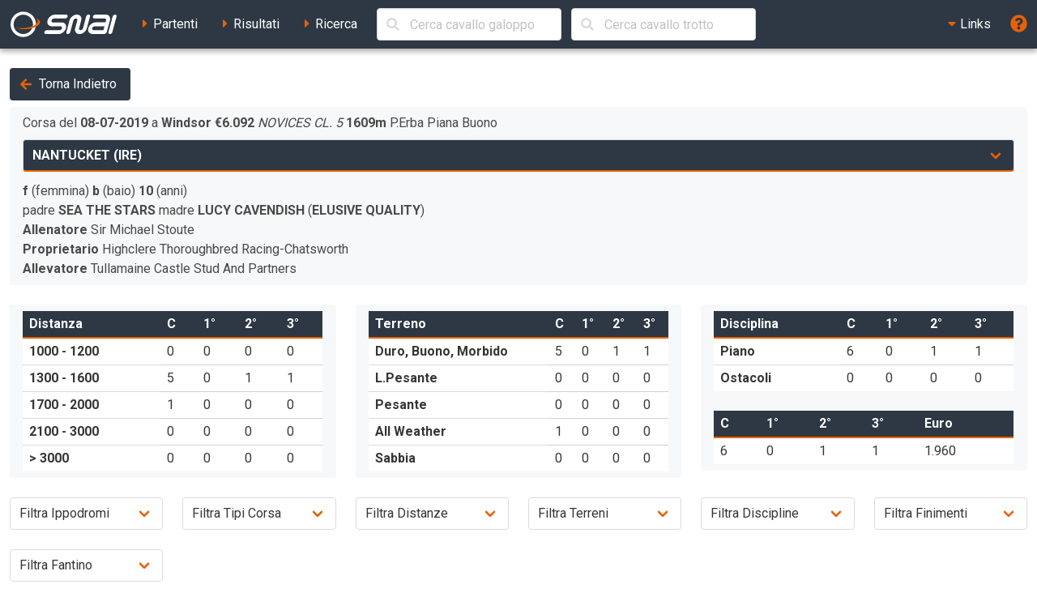

--- FILE ---
content_type: text/html; charset=UTF-8
request_url: https://ippica.snai.it/index.php/prestazioni/G/UK2330496/UK93/2019-07-08/6?signature=b4e9affcd0386d64972b750745bdf47c901ea72307c45d238ce65691f453231e
body_size: 7905
content:
<!DOCTYPE html>
<html lang="it" dir="ltr" id="snai-ippica" class="has-navbar-fixed-top ">
  <head>
    <meta charset="utf-8">
    <title>Prestazioni di NANTUCKET - SNAI Ippica</title>
    <meta name="viewport" content="width=device-width, initial-scale=1">
    <meta name="theme-color" content="#2d3844">
    <meta name="description" content="Benvenuto nella sezione del sito SNAI relativa all&#039;Ippica. Qui puoi consultare i partenti, i risultati delle corse e le prestazioni dei cavalli italiani e stranieri.">
    <meta name="keywords" content="SNAI,ippica,scommesse,trio,tris,tqq,quarté,quinté,galoppo,trotto,partenti,risultati,prestazioni,statistiche,cavalli,corse,rating,quote,filmati,video">
    <meta name="author" content="HiD S.p.a.">
    <meta name="copyright" content="Snaitech S.p.a.">
    <meta name="csrf-token" content="o9z49CAnR6rb8yxF4n7SHXv5udpaqRvpBUY3mwYU">

    <link rel="preload" href="https://ippica.snai.it/js/vendor.js?id=3decb88de6964a07d69d72e0e3e602b3" as="script">
    <link rel="preload" href="https://ippica.snai.it/js/app.js?id=513b44316e363acbefd3cf40688797e5" as="script">
    <link rel="preload" href="https://ippica.snai.it/css/app.css?id=32dccb1fa52ef60cb628048c7b8a94d3" as="style">
    <link rel="preload" href="https://ippica.snai.it/js/manifest.js?id=89144b3cf730e9e94beb3b80a0a8aef1" as="script">

    <link rel="preconnect" href="https://fonts.googleapis.com">
    <link rel="preconnect" href="https://fonts.gstatic.com" crossorigin>

    <link rel="canonical" href="https://ippica.snai.it/index.php/prestazioni/G/UK2330496/UK93/2019-07-08/6?signature=b4e9affcd0386d64972b750745bdf47c901ea72307c45d238ce65691f453231e">
    <link rel="icon" type="image/x-icon" href="https://ippica.snai.it/favicon.ico">
        <link rel="stylesheet" href="https://ippica.snai.it/css/app.css?id=32dccb1fa52ef60cb628048c7b8a94d3">
  </head>
  <body>
    <div id="app" class="grid-wrapper">
      <header>
  <nav class="navbar is-snai-1 is-fixed-top" role="navigation" aria-label="main navigation">
    <div class="navbar-brand">
        <a class="navbar-item" href="https://ippica.snai.it/index.php" title="SNAI Ippica">
          <svg
  version="1.1"
  xmlns="http://www.w3.org/2000/svg"
  xmlns:xlink="http://www.w3.org/1999/xlink"
  x="0px"
  y="0px"
  viewBox="0 0 494 119"
  style="enable-background:new 0 0 494 119;"
  xml:space="preserve"
  class="svg-logo"
>
  <g>
    <path class="fill-primary-color" d="M489.7,23.9c1.3-4.9-1.6-8.9-6.6-8.9c-4.9,0-10,4-11.3,8.9l-19.2,71.5c-1.3,4.9,1.6,8.9,6.5,8.9
        c4.9,0,10-4,11.3-8.9L489.7,23.9z"/>
    <path class="fill-primary-color" d="M159,95.4c1.3-4.9,6.4-8.9,11.3-8.9h58.1c4.9,0,10-4,11.3-8.9c1.3-4.9-1.6-8.9-6.5-8.9H193
        c-14.8,0-23.6-12-19.6-26.8c4-14.8,19.2-26.8,34-26.8h51.4c4.9,0,7.9,4,6.6,8.9c-1.3,4.9-6.4,8.9-11.3,8.9h-51.4
        c-4.9,0-10,4-11.3,8.9c-1.3,4.9,1.6,8.9,6.5,8.9h40.2c14.8,0,23.6,12,19.6,26.8c-4,14.8-19.2,26.8-34,26.8h-58.1
        C160.6,104.3,157.7,100.3,159,95.4"/>
    <path class="fill-primary-color" d="M361.7,14.9c-4.9,0-10,4-11.3,8.9l-14.4,53.7c-1.3,4.9-6.4,9-11.3,9c-5,0-7.9-4-6.6-9l9.6-35.8
        c4-14.8-4.8-26.8-19.6-26.8c-14.8,0-30,12-34,26.8l-14.4,53.7c-1.3,4.9,1.6,8.9,6.5,8.9c4.9,0,10-4,11.3-8.9l14.4-53.7
        c1.3-4.9,6.4-8.9,11.3-8.9c4.9,0,7.9,4,6.5,8.9l-9.6,35.8c-4,14.8,4.8,26.8,19.6,26.8c14.8,0,30.1-12,34-26.8l14.4-53.7
        C369.5,18.9,366.6,14.9,361.7,14.9"/>
    <path class="fill-primary-color" d="M439.9,14.9h-47c-4.9,0-10,4-11.3,8.9c-1.3,4.9,1.6,8.9,6.5,8.9h47c4.9,0,7.9,4,6.5,8.9l-2.4,8.9h-44.7
        c-14.8,0-30.1,12-34,26.8c-4,14.8,4.8,26.8,19.6,26.8h53.7c4.9,0,10-4,11.3-8.9l14.4-53.7C463.5,26.9,454.7,14.9,439.9,14.9
          M378.4,77.5c1.3-4.9,6.4-8.9,11.3-8.9h44.7l-4.8,17.9H385C380,86.5,377.1,82.5,378.4,77.5"/>
    <path class="fill-primary-color" d="M57.2,1.6C25.1,4.4,1.4,32.7,4.2,64.7c2.8,32.1,31.1,55.8,63.1,52.9c32-2.8,55.7-31,52.9-63.1
        C117.5,22.5,89.2-1.2,57.2,1.6 M66.1,103.9C41.7,106,20.2,87.9,18,63.5c-2.1-24.5,15.9-46,40.4-48.1c24.4-2.1,46,15.9,48.1,40.4
        C108.6,80.2,90.5,101.7,66.1,103.9"/>
    <path class="fill-secondary-color" d="M119.2,31.3c5.5,3.5,8.8,7.7,9.2,12.5c1.3,15.2-26.6,30-62.4,33.2c-13.9,1.2-27,0.5-37.8-1.8
        c12,5.4,30.4,8,50.6,6.2c34.7-3,61.7-17.7,60.4-32.6C138.5,41.4,130.9,35.3,119.2,31.3"/>
  </g>
</svg>
        </a>
        <a role="button" class="navbar-burger" aria-label="menu" aria-expanded="false" data-target="navbarTopMenu" @click="showNav = !showNav" :class="{ 'is-active': showNav }">
            <span></span>
            <span></span>
            <span></span>
        </a>
    </div>
    <div id="navbarTopMenu" class="navbar-menu" :class="{ 'is-active': showNav }">
      <div class="navbar-start">
        <a
          class="navbar-item "
          href="https://ippica.snai.it/index.php/partenti"
          title="Partenti di oggi, domani e dichiarati"
        >
          <span class="has-text-snai-3">
            <i class="fas fa-caret-right fa-fw"></i>
          </span>
          <span>Partenti</span>
        </a>
        <a
          class="navbar-item "
          href="https://ippica.snai.it/index.php/risultati"
          title="Risultati di oggi, ieri ed archivio corse"
        >
          <span class="has-text-snai-3">
            <i class="fas fa-caret-right fa-fw"></i>
          </span>
          <span>Risultati</span>
        </a>
        <a
          class="navbar-item "
          href="https://ippica.snai.it/index.php/search"
          title="Ricerca"
        >
          <span class="has-text-snai-3">
            <i class="fas fa-caret-right fa-fw"></i>
          </span>
          <span>Ricerca</span>
        </a>
                <div id="navbar-search-cavallo" class="navbar-item is-hidden-mobile is-hidden-tablet-only is-hidden-desktop-only">
          <div class="field is-grouped is-grouped-multiline">
            <div class="control is-expanded">
              <search-cavallo galtro="G" placeholder="Cerca cavallo galoppo"/>
            </div>
            <div class="control is-expanded">
              <search-cavallo galtro="T" placeholder="Cerca cavallo trotto"/>
            </div>
          </div>
        </div>
              </div>
      <div class="navbar-end">
        <div class="navbar-item has-dropdown is-hoverable">
          <a class="navbar-link is-arrowless">
            <span class="has-text-snai-3">
              <i class="fas fa-caret-down fa-fw"></i>
            </span>
            <span>Links</span>
          </a>
          <div class="navbar-dropdown is-right">
            <a
              class="navbar-item"
              href="https://www.politicheagricole.it/flex/FixedPages/Common/notiziario/"
              title="Notiziario Telex"
              target="_blank"
              rel="noopener"
            >
              <span class="has-text-snai-3">
                <i class="fas fa-external-link-alt fa-fw"></i>
              </span>
              <span>Notiziario Telex</span>
            </a>
          </div>
        </div>
        <a class="navbar-item" title="Guida / Legenda" @click="openHelp">
          <span class="is-medium has-text-snai-3">
            <i class="fas fa-question-circle fa-lg"></i>
          </span>
          <span class="is-hidden-desktop">Guida / Legenda</span>
        </a>
      </div>
    </div>
  </nav>
</header>
      <main>
        <section class="section">
          <div class="container is-fluid">
                        <a
  class="button is-snai-1 mb-2"
  title="Torna Indietro"
  @click="backHistory"
>
  <span class="icon is-small has-text-snai-3">
    <i class="fas fa-arrow-left" aria-hidden="true"></i>
  </span>
  <span>Torna Indietro</span>
</a>
<div class="columns is-multiline">
  <div class="column is-12-tablet is-12-desktop is-12-widescreen is-4-fullhd">
    <div class="message message-prestazioni">
      <div class="message-body">
                <div id="info-desc-corsa"></div>
        <div class="field">
          <div class="control is-expanded">
            <div class="select is-fullwidth select-cavallo-prestazioni">
              <select
                title="Scelta cavallo"
                data-prestazione-id="UK93_2019-07-08_6"
              >
                                <option
                  value="https://ippica.snai.it/index.php/prestazioni/G/UK2742494/UK93/2019-07-08/6?signature=f200be1681f62c59da6f30e964c0f7f0766c5a095f66dc09915c642a4c7aa31d"
                                  >
                  GLOBAL HUNTER (IRE)                </option>
                                <option
                  value="https://ippica.snai.it/index.php/prestazioni/G/UK2250118/UK93/2019-07-08/6?signature=81691a366922e441ac996da3709a21ea03406c57d6b9a626fcec7e74d3df02c7"
                                  >
                  KING ADEMAR (USA)                </option>
                                <option
                  value="https://ippica.snai.it/index.php/prestazioni/G/UK2688975/UK93/2019-07-08/6?signature=bcfdae2259dd73755bcca703003efc5fdf89b660421633d0261935ad801fad6d"
                                  >
                  SET POINT CHARLIE (IRE)                </option>
                                <option
                  value="https://ippica.snai.it/index.php/prestazioni/G/UK2721807/UK93/2019-07-08/6?signature=8f078ebd20ce8118d6f32b7cc50a41abadd69560242581a9b3262dd95a7b09f7"
                                  >
                  SO STRICTLY (GBR)                </option>
                                <option
                  value="https://ippica.snai.it/index.php/prestazioni/G/UK2059603/UK93/2019-07-08/6?signature=d5ab6ee069cca73e4331c4d0cf290c0aba6bc9830ebb6c5e21ab18310440103f"
                                  >
                  TIME TRIALIST (GBR)                </option>
                                <option
                  value="https://ippica.snai.it/index.php/prestazioni/G/UK2245158/UK93/2019-07-08/6?signature=50afd6063ef60757c2bb8c37033a20c42f7b59585fdc1c4b1512c64714c77ecf"
                                  >
                  WATERFRONT (IRE)                </option>
                                <option
                  value="https://ippica.snai.it/index.php/prestazioni/G/UK2704120/UK93/2019-07-08/6?signature=dc4be4aff476ca2e25953cad4dd8285d53713d59f8cf265eaf6e38771e11bb82"
                                  >
                  EVENTURA (GBR)                </option>
                                <option
                  value="https://ippica.snai.it/index.php/prestazioni/G/UK2330496/UK93/2019-07-08/6?signature=b4e9affcd0386d64972b750745bdf47c901ea72307c45d238ce65691f453231e"
                   selected                 >
                  NANTUCKET (IRE)                </option>
                                <option
                  value="https://ippica.snai.it/index.php/prestazioni/G/UK2505918/UK93/2019-07-08/6?signature=1895bf1017a79091c501bd39a9f471bae19d1bd2a0371e9db867801f1d975f96"
                                  >
                  RED MOON LADY (GBR)                </option>
                                <option
                  value="https://ippica.snai.it/index.php/prestazioni/G/UK2276075/UK93/2019-07-08/6?signature=83b7e1d0716abddb7681e23a677c2666645704af2a14d8846730855cd55ddcd9"
                                  >
                  TEEMLUCKY (GBR)                </option>
                              </select>
            </div>
          </div>
        </div>
                <p class="m-0">
          <strong>f</strong>
          (femmina)          <strong>b</strong>
          (baio)          <strong>10</strong>
          (anni)        </p>
                <p class="m-0">
          padre <strong title="padre del cavallo">SEA THE STARS</strong>                      madre <strong title="madre del cavallo">LUCY CAVENDISH</strong>
            (<strong title="padre della madre del cavallo">ELUSIVE QUALITY</strong>)                  </p>
                        <p class="m-0">
          <strong title="allenatore">Allenatore</strong>
          <span title="allenatore: SIR MICHAEL STOUTE">Sir Michael Stoute</span>
          </p>
                        <p class="m-0">
          <strong title="proprietario">Proprietario</strong>
          <span title="proprietario: HIGHCLERE THOROUGHBRED RACING-CHATSWORTH">Highclere Thoroughbred Racing-Chatsworth</span>
          </p>
                        <p class="m-0"><strong title="allevatore">Allevatore</strong> Tullamaine Castle Stud And Partners</p>
                                                          </div>
    </div>
  </div>
  <div class="column is-12-tablet is-12-desktop is-12-widescreen is-8-fullhd">
    <div class="columns is-multiline">
      <div class="column is-6-tablet is-6-desktop is-4-widescreen is-4-fullhd">
        <div class="message message-prestazioni">
          <div class="message-body table-container">
            <table class="table is-narrow is-fullwidth table-statistiche">
              <thead>
                <tr>
                  <th>Distanza</th>
                  <th title="Corse" aria-label="Corse">C</th>
                  <th>1°</th>
                  <th>2°</th>
                  <th>3°</th>
                </tr>
              </thead>
              <tbody>
                <tr data-distanze-range="1">
                  <th>1000 - 1200</th>
                  <td>0</td>
                  <td>0</td>
                  <td>0</td>
                  <td>0</td>
                </tr>
                <tr data-distanze-range="2">
                  <th>1300 - 1600</th>
                  <td>5</td>
                  <td>0</td>
                  <td>1</td>
                  <td>1</td>
                </tr>
                <tr data-distanze-range="3">
                  <th>1700 - 2000</th>
                  <td>1</td>
                  <td>0</td>
                  <td>0</td>
                  <td>0</td>
                </tr>
                <tr data-distanze-range="4">
                  <th>2100 - 3000</th>
                  <td>0</td>
                  <td>0</td>
                  <td>0</td>
                  <td>0</td>
                </tr>
                <tr data-distanze-range="5">
                  <th>> 3000</th>
                  <td>0</td>
                  <td>0</td>
                  <td>0</td>
                  <td>0</td>
                </tr>
              </tbody>
            </table>
          </div>
        </div>
      </div>
      <div class="column is-6-tablet is-6-desktop is-4-widescreen is-4-fullhd">
        <div class="message message-prestazioni">
          <div class="message-body table-container">
            <table class="table is-narrow is-fullwidth table-statistiche">
              <thead>
                <tr>
                  <th>Terreno</th>
                  <th title="Corse" aria-label="Corse">C</th>
                  <th>1°</th>
                  <th>2°</th>
                  <th>3°</th>
                </tr>
              </thead>
              <tbody>
                <tr>
                  <th>Duro, Buono, Morbido</th>
                  <td>5</td>
                  <td>0</td>
                  <td>1</td>
                  <td>1</td>
                </tr>
                <tr>
                  <th title="Leggermente Pesante">L.Pesante</th>
                  <td>0</td>
                  <td>0</td>
                  <td>0</td>
                  <td>0</td>
                </tr>
                <tr>
                  <th>Pesante</th>
                  <td>0</td>
                  <td>0</td>
                  <td>0</td>
                  <td>0</td>
                </tr>
                <tr>
                  <th>All Weather</th>
                  <td>1</td>
                  <td>0</td>
                  <td>0</td>
                  <td>0</td>
                </tr>
                <tr>
                  <th>Sabbia</th>
                  <td>0</td>
                  <td>0</td>
                  <td>0</td>
                  <td>0</td>
                </tr>
              </tbody>
            </table>
          </div>
        </div>
      </div>
      <div class="column is-12-tablet is-12-desktop is-4-widescreen is-4-fullhd">
        <div class="message message-prestazioni">
          <div class="message-body table-container">
            <table class="table is-narrow is-fullwidth table-statistiche">
              <thead>
                <tr>
                  <th>Disciplina</th>
                  <th title="Corse" aria-label="Corse">C</th>
                  <th>1°</th>
                  <th>2°</th>
                  <th>3°</th>
                </tr>
              </thead>
              <tbody>
                <tr>
                  <th>Piano</th>
                  <td>6</td>
                  <td>0</td>
                  <td>1</td>
                  <td>1</td>
                </tr>
                <tr>
                  <th>Ostacoli</th>
                  <td>0</td>
                  <td>0</td>
                  <td>0</td>
                  <td>0</td>
                </tr>
              </tbody>
            </table>
            <table class="table is-narrow is-fullwidth table-statistiche">
              <thead>
                <tr>
                  <th title="Corse" aria-label="Corse">C</th>
                  <th>1°</th>
                  <th>2°</th>
                  <th>3°</th>
                  <th>Euro</th>
                </tr>
              </thead>
              <tbody>
                <tr>
                  <td>6</td>
                  <td>0</td>
                  <td>1</td>
                  <td>1</td>
                  <td>1.960</td>
                </tr>
              </tbody>
            </table>
          </div>
        </div>
      </div>
    </div>
  </div>
</div>

<div id="filter-prestazioni-block">
  <div class="columns is-multiline">
    <div class="column is-4-tablet is-3-desktop is-2-widescreen is-2-fullhd">
      <div class="field">
        <div class="control is-expanded">
          <div class="select is-fullwidth">
            <select id="filter-prestazioni-piazza-galoppo" title="Filtra per ippodromo" class="combo-filter-galoppo">
              <option value="">Filtra Ippodromi</option>
                                          <option value="Dresden">Dresden</option>
                            <option value="Kempton">Kempton</option>
                            <option value="Leicester">Leicester</option>
                            <option value="Munchen">Munchen</option>
                            <option value="Sandown">Sandown</option>
                            <option value="Windsor">Windsor</option>
                                        </select>
          </div>
        </div>
      </div>
    </div>
    <div class="column is-4-tablet is-3-desktop is-2-widescreen is-2-fullhd">
      <div class="field">
        <div class="control is-expanded">
          <div class="select is-fullwidth">
            <select id="filter-prestazioni-tipocorsa-galoppo" title="Filtra per tipo corsa" class="combo-filter-galoppo">
              <option value="">Filtra Tipi Corsa</option>
              <option value="range1">Listed e Gruppi</option>
              <option value="range2">Condizionate</option>
              <option value="range3">Vendere e Reclamare</option>
              <option value="range4">Maiden e Debuttanti</option>
              <option value="range5">Handicap</option>
              <option value="range6">Novices</option>
            </select>
          </div>
        </div>
      </div>
    </div>
    <div class="column is-4-tablet is-3-desktop is-2-widescreen is-2-fullhd">
      <div class="field">
        <div class="control is-expanded">
          <div class="select is-fullwidth">
            <select id="filter-prestazioni-distanza-galoppo" title="Filtra per distanza" class="combo-filter-galoppo">
              <option value="">Filtra Distanze</option>
              <option value="range1">1000 - 1200</option>
              <option value="range2">1300 - 1600</option>
              <option value="range3">1700 - 2000</option>
              <option value="range4">2100 - 3000</option>
              <option value="range5">> 3000</option>
            </select>
          </div>
        </div>
      </div>
    </div>
    <div class="column is-4-tablet is-3-desktop is-2-widescreen is-2-fullhd">
      <div class="field">
        <div class="control is-expanded">
          <div class="select is-fullwidth">
            <select id="filter-prestazioni-terreno-galoppo" title="Filtra per terreno" class="combo-filter-galoppo">
              <option value="">Filtra Terreni</option>
              <option value="range1">Duro, Buono, Morbido</option>
              <option value="range2">L.Pesante</option>
              <option value="range3">Pesante</option>
              <option value="range4">All Weather</option>
              <option value="range5">Sabbia</option>
            </select>
          </div>
        </div>
      </div>
    </div>
    <div class="column is-4-tablet is-3-desktop is-2-widescreen is-2-fullhd">
      <div class="field">
        <div class="control is-expanded">
          <div class="select is-fullwidth">
            <select id="filter-prestazioni-disciplina-galoppo" title="Filtra per disciplina" class="combo-filter-galoppo">
              <option value="">Filtra Discipline</option>
              <option value="range1">Piano</option>
              <option value="range2">Ostacoli</option>
              <option value="range3">Siepi</option>
              <option value="range4">Steeple-Chase</option>
              <option value="range5">Steeple-Cross</option>
              <option value="range6">Cross-Country</option>
            </select>
          </div>
        </div>
      </div>
    </div>
    <div class="column is-4-tablet is-3-desktop is-2-widescreen is-2-fullhd">
      <div class="field">
        <div class="control is-expanded">
          <div class="select is-fullwidth">
            <select id="filter-prestazioni-finimenti-galoppo" title="Filtra per finimenti" class="combo-filter-galoppo">
              <option value="">Filtra Finimenti</option>
              <option value="range1">Nessuno</option>
              <option value="range2">Paraocchi (P)</option>
              <option value="range3">Reggi lingua (L)</option>
              <option value="range4">Rosetta (R)</option>
              <option value="range5">Cuffino (C)</option>
            </select>
          </div>
        </div>
      </div>
    </div>
    <div class="column is-4-tablet is-3-desktop is-2-widescreen is-2-fullhd">
      <div class="field">
        <div class="control is-expanded">
          <div class="select is-fullwidth">
            <select id="filter-prestazioni-fantino" title="Filtra per fantino" class="combo-filter-galoppo">
              <option value="">Filtra Fantino</option>
                                          <option value="Clement Lecoeuvre">Clement Lecoeuvre</option>
                            <option value="David Probert">David Probert</option>
                            <option value="Kieran Shoemark">Kieran Shoemark</option>
                            <option value="Maxim Pecheur">Maxim Pecheur</option>
                            <option value="Ryan Moore">Ryan Moore</option>
                                        </select>
          </div>
        </div>
      </div>
    </div>
  </div>
</div>

<div class="columns mb-0">
  <div class="column is-three-quarters">
    <div class="buttons has-addons">
      <a role="label" class="button is-snai-3 btn-fake-label" aria-disabled="true" title="Filtra le prestazioni">
        <span class="icon is-small">
          <i class="fas fa-filter" aria-hidden="true"></i>
        </span>
        <span>Filtra per</span>
      </a>
      <button id="filter-prestazioni-tutte" class="btn-prestazioni-filter button is-snai-1 is-active" title="Prestazioni Complete">Tutte</button>
      <button id="filter-prestazioni-vinte" class="btn-prestazioni-filter button is-snai-1" title="Filtro Corse Vinte">Vinte</button>
      <button id="filter-prestazioni-vinte-piazzate" class="btn-prestazioni-filter button is-snai-1" title="Filtro Corse Vittorie e Piazzamenti">Vinte e Piazzate</button>
      <button id="filter-prestazioni-non-piazzate" class="btn-prestazioni-filter button is-snai-1" title="Filtro Corse nessun Piazzamento">Non Piazzate</button>
      <button id="filter-prestazioni-future" class="btn-prestazioni-filter button is-snai-1" title="Filtro Corse da Disputare">Da Disputare</button>
    </div>
  </div>
  <div class="column has-text-right">
    <button id="reset-filtri" class="button is-snai-1" title="Azzera filtri">
      <span class="icon is-small">
        <i class="fas fa-redo-alt"></i>
      </span>
      <span>Azzera filtri</span>
    </button>
  </div>
</div>

<div class="list-group list-group-flush list-group-prestazioni">

            <div
    id="row-DE6_2020-07-04_2"
    class="list-group-item  list-group-prestazione "
    data-prestazione-id="DE6_2020-07-04_2"
    data-filter-arrivo="8"
    data-filter-future=""
    data-filter-piazza="Dresden"
    data-filter-siglapiazza="DE6"
    data-filter-distanza="1500"
    data-filter-terreno="1"
    data-filter-descpi="13"
    data-filter-codpco="23"
    data-filter-paraocchi="P"
    data-filter-tipocorsa="02"
    data-filter-guida="Clement Lecoeuvre"
  >
    <div class="columns is-multiline is-vcentered">
      <div class="column is-3-tablet is-3-desktop is-3-widescreen is-2-fullhd">
        <div class="columns is-mobile is-multiline is-vcentered is-variable is-1">
          <div class="column is-5-mobile is-8-tablet is-5-desktop is-5-widescreen is-5-fullhd">
            <button
              type="button"
              data-prestazione-id="DE6_2020-07-04_2"
              data-href="https://ippica.snai.it/index.php/risultati/G/DE6/2020-07-04/2/344592?signature=afc6b4b7a170416f60d71f9dfdd8b02e8f027697086a301acb624b0abb6fb48e"
              title="Dettaglio della corsa n. 2 a Dresden"
              class="dettaglio-prestazione-ajax button is-snai-2 is-fullwidth"
            >
              4 Lug 20
            </button>
          </div>
          <div class="column is-3-mobile is-4-tablet is-3-desktop is-3-widescreen is-3-fullhd">
            <a
      class="button is-snai-2 is-fullwidth" ncgior="2" ippodromo="Dresden"
    title="Video della corsa n. 2 a Dresden non disponibile"
    disabled
  >
  <span class="icon">
    <i class="fas fa-video"></i>
  </span>
</a>
          </div>
          <div class="column is-4-mobile is-12-tablet is-4-desktop is-4-widescreen is-4-fullhd">
            <span class="tag tag-flex tag-arrivo is-large" title="ordine arrivo / partenti effettivi">8/10</span>
          </div>
        </div>
      </div>
      <div class="column is-9-tablet is-9-desktop is-9-widescreen is-10-fullhd">
        <div class="columns is-vcentered">
          <div class="column is-6">
            <p class="prestazione-desc-corsa">
              <strong title="ippodromo">Dresden</strong>
                            <strong title="montepremi">&euro;3.500</strong>
                            <em title="tipo corsa">CONDIZIONATA</em>
              <strong title="metri">1500m</strong>
              <span title="tipo pista">P.Erba</span>
              <span title="specialità">Piana</span>
              <span title="terreno">Buono</span>
            </p>
                        <p>
                              1
                                Gabriela Laura
                 55,5 1.32.40
                               - 2
                                Gaja
                 55,5 4 1/2
                               - 3
                                Chop Chop
                 55,5 1/2
                               - 4
                                Zauberlady
                 55,5 2
                          </p>
                      </div>
          <div class="column is-4">
            <div class="columns is-mobile is-multiline is-variable is-1">
              <div class="column is-3-mobile is-4-tablet is-3-desktop is-3-widescreen is-3-fullhd">
                <span class="tag tag-distacco" title="distacco o tempo del primo arrivato">5</span>
              </div>
              <div class="column is-2-mobile is-2-tablet is-2-desktop is-2-widescreen is-2-fullhd">
                <span class="tag tag-steccato" title="steccato">3</span>
              </div>
              <div class="column is-2-mobile is-3-tablet is-2-desktop is-2-widescreen is-2-fullhd">
                <span class="tag tag-finimenti" title="finimenti">P</span>
              </div>
              <div class="column is-2-mobile is-3-tablet is-2-desktop is-2-widescreen is-2-fullhd">
                <span class="tag tag-peso" title="peso">55,5</span>
              </div>
              <div class="column is-3-mobile is-3-tablet is-3-desktop is-3-widescreen is-3-fullhd">
                <span class="tag tag-quota" title="quota eventuale">2,90</span>
              </div>
            </div>
          </div>
          <div class="column">
            <strong>
              <span title="fantino: CLEMENT LECOEUVRE">Clement Lecoeuvre</span>
              </strong>
          </div>
        </div>
      </div>
      <div class="column is-12 is-hidden">
        <div id="dettaglio-prestazione-DE6_2020-07-04_2" class="lista-cavalli"></div>
      </div>
    </div>
  </div>
            <div
    id="row-DE12_2020-06-15_5"
    class="list-group-item  list-group-prestazione "
    data-prestazione-id="DE12_2020-06-15_5"
    data-filter-arrivo="5"
    data-filter-future=""
    data-filter-piazza="Munchen"
    data-filter-siglapiazza="DE12"
    data-filter-distanza="1600"
    data-filter-terreno="6"
    data-filter-descpi="13"
    data-filter-codpco="23"
    data-filter-paraocchi=""
    data-filter-tipocorsa="02"
    data-filter-guida="Maxim Pecheur"
  >
    <div class="columns is-multiline is-vcentered">
      <div class="column is-3-tablet is-3-desktop is-3-widescreen is-2-fullhd">
        <div class="columns is-mobile is-multiline is-vcentered is-variable is-1">
          <div class="column is-5-mobile is-8-tablet is-5-desktop is-5-widescreen is-5-fullhd">
            <button
              type="button"
              data-prestazione-id="DE12_2020-06-15_5"
              data-href="https://ippica.snai.it/index.php/risultati/G/DE12/2020-06-15/5/344592?signature=d9001da0f490ec5bab3f5188a9dd54bc58240f6cca0ef00be9cd2229a396d650"
              title="Dettaglio della corsa n. 5 a Munchen"
              class="dettaglio-prestazione-ajax button is-snai-2 is-fullwidth"
            >
              15 Giu 20
            </button>
          </div>
          <div class="column is-3-mobile is-4-tablet is-3-desktop is-3-widescreen is-3-fullhd">
            <a
      class="button is-snai-2 is-fullwidth" ncgior="5" ippodromo="Munchen"
    title="Video della corsa n. 5 a Munchen non disponibile"
    disabled
  >
  <span class="icon">
    <i class="fas fa-video"></i>
  </span>
</a>
          </div>
          <div class="column is-4-mobile is-12-tablet is-4-desktop is-4-widescreen is-4-fullhd">
            <span class="tag tag-flex tag-arrivo is-large" title="ordine arrivo / partenti effettivi">5/10</span>
          </div>
        </div>
      </div>
      <div class="column is-9-tablet is-9-desktop is-9-widescreen is-10-fullhd">
        <div class="columns is-vcentered">
          <div class="column is-6">
            <p class="prestazione-desc-corsa">
              <strong title="ippodromo">Munchen</strong>
                            <strong title="montepremi">&euro;3.000</strong>
                            <em title="tipo corsa">CONDIZIONATA</em>
              <strong title="metri">1600m</strong>
              <span title="tipo pista">P.Erba</span>
              <span title="specialità">Piana</span>
              <span title="terreno">Morbido</span>
            </p>
                        <p>
                              1
                                Pace Man
                 57,5 1.51.67
                               - 2
                                Turftiger
                 58 8
                               - 3
                                Best Spirit
                 58 4
                               - 4
                                My Madeleine
                 55 2
                          </p>
                      </div>
          <div class="column is-4">
            <div class="columns is-mobile is-multiline is-variable is-1">
              <div class="column is-3-mobile is-4-tablet is-3-desktop is-3-widescreen is-3-fullhd">
                <span class="tag tag-distacco" title="distacco o tempo del primo arrivato">3</span>
              </div>
              <div class="column is-2-mobile is-2-tablet is-2-desktop is-2-widescreen is-2-fullhd">
                <span class="tag tag-steccato" title="steccato">2</span>
              </div>
              <div class="column is-2-mobile is-3-tablet is-2-desktop is-2-widescreen is-2-fullhd">
                              </div>
              <div class="column is-2-mobile is-3-tablet is-2-desktop is-2-widescreen is-2-fullhd">
                <span class="tag tag-peso" title="peso">55</span>
              </div>
              <div class="column is-3-mobile is-3-tablet is-3-desktop is-3-widescreen is-3-fullhd">
                <span class="tag tag-quota" title="quota eventuale">4,40</span>
              </div>
            </div>
          </div>
          <div class="column">
            <strong>
              <span title="fantino: MAXIM PECHEUR">Maxim Pecheur</span>
              </strong>
          </div>
        </div>
      </div>
      <div class="column is-12 is-hidden">
        <div id="dettaglio-prestazione-DE12_2020-06-15_5" class="lista-cavalli"></div>
      </div>
    </div>
  </div>
          <div class="list-group-item list-group-item-condensed list-group-prestazione-notify list-group-prestazione-stop">
      <span class="icon-text"><span class="icon"><i class="fas fa-calendar-times"></i></span><span>Stop di <strong>266</strong> giorni</span>    </div>
            <div class="list-group-item list-group-item-condensed list-group-prestazione-notify list-group-prestazione-cambio-allenatore">
      <span class="icon-text"><span class="icon"><i class="fas fa-exchange-alt"></i></span><span>Cambio allenatore da <strong>Sir Michael Stoute</strong> a <strong>Markus Geisler</strong></span>    </div>
      <div
    id="row-UK30_2019-09-23_6"
    class="list-group-item  list-group-prestazione "
    data-prestazione-id="UK30_2019-09-23_6"
    data-filter-arrivo="2"
    data-filter-future=""
    data-filter-piazza="Leicester"
    data-filter-siglapiazza="UK30"
    data-filter-distanza="1609"
    data-filter-terreno="1"
    data-filter-descpi="13"
    data-filter-codpco="23"
    data-filter-paraocchi=""
    data-filter-tipocorsa="06"
    data-filter-guida="Ryan Moore"
  >
    <div class="columns is-multiline is-vcentered">
      <div class="column is-3-tablet is-3-desktop is-3-widescreen is-2-fullhd">
        <div class="columns is-mobile is-multiline is-vcentered is-variable is-1">
          <div class="column is-5-mobile is-8-tablet is-5-desktop is-5-widescreen is-5-fullhd">
            <button
              type="button"
              data-prestazione-id="UK30_2019-09-23_6"
              data-href="https://ippica.snai.it/index.php/risultati/G/UK30/2019-09-23/6/344592?signature=13138ff77ef314bfbc5188c95fb91d2a442527c8ef86735f4acc4add5773c5e3"
              title="Dettaglio della corsa n. 6 a Leicester"
              class="dettaglio-prestazione-ajax button is-snai-2 is-fullwidth"
            >
              23 Set 19
            </button>
          </div>
          <div class="column is-3-mobile is-4-tablet is-3-desktop is-3-widescreen is-3-fullhd">
            <a
      class="button is-snai-2 is-fullwidth" ncgior="6" ippodromo="Leicester"
    title="Video della corsa n. 6 a Leicester non disponibile"
    disabled
  >
  <span class="icon">
    <i class="fas fa-video"></i>
  </span>
</a>
          </div>
          <div class="column is-4-mobile is-12-tablet is-4-desktop is-4-widescreen is-4-fullhd">
            <span class="tag tag-flex tag-arrivo is-large" title="ordine arrivo / partenti effettivi">2/11</span>
          </div>
        </div>
      </div>
      <div class="column is-9-tablet is-9-desktop is-9-widescreen is-10-fullhd">
        <div class="columns is-vcentered">
          <div class="column is-6">
            <p class="prestazione-desc-corsa">
              <strong title="ippodromo">Leicester</strong>
                            <strong title="montepremi">&euro;7.656</strong>
                            <em title="tipo corsa">HANDICAP CL. 5</em>
              <strong title="metri">1609m</strong>
              <span title="tipo pista">P.Erba</span>
              <span title="specialità">Piana</span>
              <span title="terreno">Buono</span>
            </p>
                        <p>
                              1
                                The Stalking Moon
                 56 1.43.40
                               - 2
                                <strong><u>Nantucket</u></strong>
                 61 1 1/2
                               - 3
                                Elena
                 57,5 1 1/2
                               - 4
                                Polyphony
                 64 3/4
                          </p>
                      </div>
          <div class="column is-4">
            <div class="columns is-mobile is-multiline is-variable is-1">
              <div class="column is-3-mobile is-4-tablet is-3-desktop is-3-widescreen is-3-fullhd">
                <span class="tag tag-distacco" title="distacco o tempo del primo arrivato">1 1/2</span>
              </div>
              <div class="column is-2-mobile is-2-tablet is-2-desktop is-2-widescreen is-2-fullhd">
                <span class="tag tag-steccato" title="steccato">7</span>
              </div>
              <div class="column is-2-mobile is-3-tablet is-2-desktop is-2-widescreen is-2-fullhd">
                              </div>
              <div class="column is-2-mobile is-3-tablet is-2-desktop is-2-widescreen is-2-fullhd">
                <span class="tag tag-peso" title="peso">61</span>
              </div>
              <div class="column is-3-mobile is-3-tablet is-3-desktop is-3-widescreen is-3-fullhd">
                <span class="tag tag-quota" title="quota eventuale">6,50</span>
              </div>
            </div>
          </div>
          <div class="column">
            <strong>
              <span title="fantino: RYAN MOORE">Ryan Moore</span>
              </strong>
          </div>
        </div>
      </div>
      <div class="column is-12 is-hidden">
        <div id="dettaglio-prestazione-UK30_2019-09-23_6" class="lista-cavalli"></div>
      </div>
    </div>
  </div>
          <div class="list-group-item list-group-item-condensed list-group-prestazione-notify list-group-prestazione-stop">
      <span class="icon-text"><span class="icon"><i class="fas fa-calendar-times"></i></span><span>Stop di <strong>77</strong> giorni</span>    </div>
          <div
    id="row-UK93_2019-07-08_6"
    class="list-group-item  list-group-prestazione "
    data-prestazione-id="UK93_2019-07-08_6"
    data-filter-arrivo="3"
    data-filter-future=""
    data-filter-piazza="Windsor"
    data-filter-siglapiazza="UK93"
    data-filter-distanza="1609"
    data-filter-terreno="1"
    data-filter-descpi="13"
    data-filter-codpco="23"
    data-filter-paraocchi=""
    data-filter-tipocorsa="41"
    data-filter-guida="David Probert"
  >
    <div class="columns is-multiline is-vcentered">
      <div class="column is-3-tablet is-3-desktop is-3-widescreen is-2-fullhd">
        <div class="columns is-mobile is-multiline is-vcentered is-variable is-1">
          <div class="column is-5-mobile is-8-tablet is-5-desktop is-5-widescreen is-5-fullhd">
            <button
              type="button"
              data-prestazione-id="UK93_2019-07-08_6"
              data-href="https://ippica.snai.it/index.php/risultati/G/UK93/2019-07-08/6/344592?signature=fee7378e588cbbd8831bad5f7e2cf985184b9db8a73d021b2cc23a24195c5fa8"
              title="Dettaglio della corsa n. 6 a Windsor"
              class="dettaglio-prestazione-ajax button is-snai-2 is-fullwidth"
            >
              8 Lug 19
            </button>
          </div>
          <div class="column is-3-mobile is-4-tablet is-3-desktop is-3-widescreen is-3-fullhd">
            <a
      class="button is-snai-2 is-fullwidth" ncgior="6" ippodromo="Windsor"
    title="Video della corsa n. 6 a Windsor non disponibile"
    disabled
  >
  <span class="icon">
    <i class="fas fa-video"></i>
  </span>
</a>
          </div>
          <div class="column is-4-mobile is-12-tablet is-4-desktop is-4-widescreen is-4-fullhd">
            <span class="tag tag-flex tag-arrivo is-large" title="ordine arrivo / partenti effettivi">3/10</span>
          </div>
        </div>
      </div>
      <div class="column is-9-tablet is-9-desktop is-9-widescreen is-10-fullhd">
        <div class="columns is-vcentered">
          <div class="column is-6">
            <p class="prestazione-desc-corsa">
              <strong title="ippodromo">Windsor</strong>
                            <strong title="montepremi">&euro;6.092</strong>
                            <em title="tipo corsa">NOVICES CL. 5</em>
              <strong title="metri">1609m</strong>
              <span title="tipo pista">P.Erba</span>
              <span title="specialità">Piana</span>
              <span title="terreno">Buono</span>
            </p>
                        <p>
                              1
                                <strong><em>Global Hunter</em></strong>
                 59,5 1.42.55
                               - 2
                                <strong><em>King Ademar</em></strong>
                 59,5 
                               - 3
                                <strong><u>Nantucket</u></strong>
                 57 6
                               - 4
                                <strong><em>Waterfront</em></strong>
                 59,5 4
                          </p>
                      </div>
          <div class="column is-4">
            <div class="columns is-mobile is-multiline is-variable is-1">
              <div class="column is-3-mobile is-4-tablet is-3-desktop is-3-widescreen is-3-fullhd">
                <span class="tag tag-distacco" title="distacco o tempo del primo arrivato">6</span>
              </div>
              <div class="column is-2-mobile is-2-tablet is-2-desktop is-2-widescreen is-2-fullhd">
                <span class="tag tag-steccato" title="steccato">3</span>
              </div>
              <div class="column is-2-mobile is-3-tablet is-2-desktop is-2-widescreen is-2-fullhd">
                              </div>
              <div class="column is-2-mobile is-3-tablet is-2-desktop is-2-widescreen is-2-fullhd">
                <span class="tag tag-peso" title="peso">57</span>
              </div>
              <div class="column is-3-mobile is-3-tablet is-3-desktop is-3-widescreen is-3-fullhd">
                <span class="tag tag-quota" title="quota eventuale">9,00</span>
              </div>
            </div>
          </div>
          <div class="column">
            <strong>
              <span title="fantino: DAVID PROBERT">David Probert</span>
              </strong>
          </div>
        </div>
      </div>
      <div class="column is-12 is-hidden">
        <div id="dettaglio-prestazione-UK93_2019-07-08_6" class="lista-cavalli"></div>
      </div>
    </div>
  </div>
          <div class="list-group-item list-group-item-condensed list-group-prestazione-notify list-group-prestazione-stop">
      <span class="icon-text"><span class="icon"><i class="fas fa-calendar-times"></i></span><span>Stop di <strong>73</strong> giorni</span>    </div>
          <div
    id="row-UK54_2019-04-26_6"
    class="list-group-item  list-group-prestazione "
    data-prestazione-id="UK54_2019-04-26_6"
    data-filter-arrivo="9"
    data-filter-future=""
    data-filter-piazza="Sandown"
    data-filter-siglapiazza="UK54"
    data-filter-distanza="2012"
    data-filter-terreno="1"
    data-filter-descpi="13"
    data-filter-codpco="23"
    data-filter-paraocchi=""
    data-filter-tipocorsa="41"
    data-filter-guida="Ryan Moore"
  >
    <div class="columns is-multiline is-vcentered">
      <div class="column is-3-tablet is-3-desktop is-3-widescreen is-2-fullhd">
        <div class="columns is-mobile is-multiline is-vcentered is-variable is-1">
          <div class="column is-5-mobile is-8-tablet is-5-desktop is-5-widescreen is-5-fullhd">
            <button
              type="button"
              data-prestazione-id="UK54_2019-04-26_6"
              data-href="https://ippica.snai.it/index.php/risultati/G/UK54/2019-04-26/6/344592?signature=0ade8b5b34b0dc9c288cf665873d0eed233efb83582ce74f207fe85e1e8c5d40"
              title="Dettaglio della corsa n. 6 a Sandown"
              class="dettaglio-prestazione-ajax button is-snai-2 is-fullwidth"
            >
              26 Apr 19
            </button>
          </div>
          <div class="column is-3-mobile is-4-tablet is-3-desktop is-3-widescreen is-3-fullhd">
            <a
      class="button is-snai-2 is-fullwidth" ncgior="6" ippodromo="Sandown"
    title="Video della corsa n. 6 a Sandown non disponibile"
    disabled
  >
  <span class="icon">
    <i class="fas fa-video"></i>
  </span>
</a>
          </div>
          <div class="column is-4-mobile is-12-tablet is-4-desktop is-4-widescreen is-4-fullhd">
            <span class="tag tag-flex tag-arrivo is-large" title="ordine arrivo / partenti effettivi">9/11</span>
          </div>
        </div>
      </div>
      <div class="column is-9-tablet is-9-desktop is-9-widescreen is-10-fullhd">
        <div class="columns is-vcentered">
          <div class="column is-6">
            <p class="prestazione-desc-corsa">
              <strong title="ippodromo">Sandown</strong>
                            <strong title="montepremi">&euro;11.495</strong>
                            <em title="tipo corsa">NOVICES CL. 4</em>
              <strong title="metri">2012m</strong>
              <span title="tipo pista">P.Erba</span>
              <span title="specialità">Piana</span>
              <span title="terreno">Buono</span>
            </p>
                        <p>
                              1
                                Sparkle Roll
                 60,5 2.11.27
                               - 2
                                King Power
                 57 2
                               - 3
                                Scentasia
                 57 1/2
                               - 4
                                Sea Of Faith
                 57 T.
                          </p>
                      </div>
          <div class="column is-4">
            <div class="columns is-mobile is-multiline is-variable is-1">
              <div class="column is-3-mobile is-4-tablet is-3-desktop is-3-widescreen is-3-fullhd">
                <span class="tag tag-distacco" title="distacco o tempo del primo arrivato">6</span>
              </div>
              <div class="column is-2-mobile is-2-tablet is-2-desktop is-2-widescreen is-2-fullhd">
                <span class="tag tag-steccato" title="steccato">4</span>
              </div>
              <div class="column is-2-mobile is-3-tablet is-2-desktop is-2-widescreen is-2-fullhd">
                              </div>
              <div class="column is-2-mobile is-3-tablet is-2-desktop is-2-widescreen is-2-fullhd">
                <span class="tag tag-peso" title="peso">57</span>
              </div>
              <div class="column is-3-mobile is-3-tablet is-3-desktop is-3-widescreen is-3-fullhd">
                <span class="tag tag-quota" title="quota eventuale">13,00</span>
              </div>
            </div>
          </div>
          <div class="column">
            <strong>
              <span title="fantino: RYAN MOORE">Ryan Moore</span>
              </strong>
          </div>
        </div>
      </div>
      <div class="column is-12 is-hidden">
        <div id="dettaglio-prestazione-UK54_2019-04-26_6" class="lista-cavalli"></div>
      </div>
    </div>
  </div>
          <div class="list-group-item list-group-item-condensed list-group-prestazione-notify list-group-prestazione-stop">
      <span class="icon-text"><span class="icon"><i class="fas fa-calendar-times"></i></span><span>Stop di <strong>163</strong> giorni</span>    </div>
          <div
    id="row-UK1079_2018-11-14_4"
    class="list-group-item  list-group-prestazione "
    data-prestazione-id="UK1079_2018-11-14_4"
    data-filter-arrivo="6"
    data-filter-future=""
    data-filter-piazza="Kempton"
    data-filter-siglapiazza="UK1079"
    data-filter-distanza="1408"
    data-filter-terreno="9"
    data-filter-descpi="AW"
    data-filter-codpco="23"
    data-filter-paraocchi=""
    data-filter-tipocorsa="41"
    data-filter-guida="Kieran Shoemark"
  >
    <div class="columns is-multiline is-vcentered">
      <div class="column is-3-tablet is-3-desktop is-3-widescreen is-2-fullhd">
        <div class="columns is-mobile is-multiline is-vcentered is-variable is-1">
          <div class="column is-5-mobile is-8-tablet is-5-desktop is-5-widescreen is-5-fullhd">
            <button
              type="button"
              data-prestazione-id="UK1079_2018-11-14_4"
              data-href="https://ippica.snai.it/index.php/risultati/G/UK1079/2018-11-14/4/344592?signature=53a669cdcb0a72585154f074bc82a12a5fac79d9f0205b6ca62196643e67bda4"
              title="Dettaglio della corsa n. 4 a Kempton"
              class="dettaglio-prestazione-ajax button is-snai-2 is-fullwidth"
            >
              14 Nov 18
            </button>
          </div>
          <div class="column is-3-mobile is-4-tablet is-3-desktop is-3-widescreen is-3-fullhd">
            <a
      class="button is-snai-2 is-fullwidth" ncgior="4" ippodromo="Kempton"
    title="Video della corsa n. 4 a Kempton non disponibile"
    disabled
  >
  <span class="icon">
    <i class="fas fa-video"></i>
  </span>
</a>
          </div>
          <div class="column is-4-mobile is-12-tablet is-4-desktop is-4-widescreen is-4-fullhd">
            <span class="tag tag-flex tag-arrivo is-large" title="ordine arrivo / partenti effettivi">6/13</span>
          </div>
        </div>
      </div>
      <div class="column is-9-tablet is-9-desktop is-9-widescreen is-10-fullhd">
        <div class="columns is-vcentered">
          <div class="column is-6">
            <p class="prestazione-desc-corsa">
              <strong title="ippodromo">Kempton</strong>
                            <strong title="montepremi">&euro;6.897</strong>
                            <em title="tipo corsa">NOVICES CL. 5</em>
              <strong title="metri">1408m</strong>
              <span title="tipo pista">P.All Weather</span>
              <span title="specialità">Piana</span>
              <span title="terreno">All Weather</span>
            </p>
                        <p>
                              1
                                Sonja Henie
                 57 1.27.28
                               - 2
                                Evolutionary
                 57 1 1/4
                               - 3
                                New Revenue
                 57 3/4
                               - 4
                                Lucky Turn
                 57 3/4
                          </p>
                      </div>
          <div class="column is-4">
            <div class="columns is-mobile is-multiline is-variable is-1">
              <div class="column is-3-mobile is-4-tablet is-3-desktop is-3-widescreen is-3-fullhd">
                <span class="tag tag-distacco" title="distacco o tempo del primo arrivato">1 3/4</span>
              </div>
              <div class="column is-2-mobile is-2-tablet is-2-desktop is-2-widescreen is-2-fullhd">
                <span class="tag tag-steccato" title="steccato">2</span>
              </div>
              <div class="column is-2-mobile is-3-tablet is-2-desktop is-2-widescreen is-2-fullhd">
                              </div>
              <div class="column is-2-mobile is-3-tablet is-2-desktop is-2-widescreen is-2-fullhd">
                <span class="tag tag-peso" title="peso">57</span>
              </div>
              <div class="column is-3-mobile is-3-tablet is-3-desktop is-3-widescreen is-3-fullhd">
                <span class="tag tag-quota" title="quota eventuale">7,00</span>
              </div>
            </div>
          </div>
          <div class="column">
            <strong>
              <span title="fantino: KIERAN SHOEMARK">Kieran Shoemark</span>
              </strong>
          </div>
        </div>
      </div>
      <div class="column is-12 is-hidden">
        <div id="dettaglio-prestazione-UK1079_2018-11-14_4" class="lista-cavalli"></div>
      </div>
    </div>
  </div>
  </div>
          </div>
        </section>
        <help-modal ref="helpModal" v-cloak><div class="notification is-info is-light">
  Nell'elenco delle prestazioni del cavallo sono compresi eventuali ritiri, che però sono esclusi
  dal calcolo delle statistiche.
</div>

<div class="columns is-vcentered is-variable is-1">
    <div class="column is-narrow">
    <span class="tag tag-flex tag-arrivo is-large">3/9</span>
  </div>
      <div class="column">
    Piazzamento / Numero partenti effettivi
  </div>
  </div>

<div class="columns is-vcentered is-variable is-1">
    <div class="column is-narrow">
    <span class="tag tag-distacco">INC.</span>
  </div>
      <div class="column">
    Distacco
  </div>
  </div>

<div class="columns is-vcentered is-variable is-1">
    <div class="column is-narrow">
    <span class="tag tag-steccato">11</span>
  </div>
      <div class="column">
    Steccato
  </div>
  </div>

<div class="columns is-vcentered is-variable is-1">
    <div class="column is-narrow">
    <span class="tag tag-finimenti">L</span>
  </div>
      <div class="column">
    Reggi lingua
  </div>
  </div>

<div class="columns is-vcentered is-variable is-1">
    <div class="column is-narrow">
    <span class="tag tag-finimenti">R</span>
  </div>
      <div class="column">
    Rosetta
  </div>
  </div>

<div class="columns is-vcentered is-variable is-1">
    <div class="column is-narrow">
    <span class="tag tag-finimenti">P</span>
  </div>
      <div class="column">
    Paraocchi
  </div>
  </div>

<div class="columns is-vcentered is-variable is-1">
    <div class="column is-narrow">
    <span class="tag tag-finimenti">C</span>
  </div>
      <div class="column">
    Cuffino
  </div>
  </div>

<div class="columns is-vcentered is-variable is-1">
    <div class="column is-narrow">
    <span class="tag tag-peso">56,5</span>
  </div>
      <div class="column">
    Peso
  </div>
  </div>

<div class="columns is-vcentered is-variable is-1">
    <div class="column is-narrow">
    <span class="tag tag-quota">7,65</span>
  </div>
      <div class="column">
    Quota eventuale al totalizzatore
  </div>
  </div>
</help-modal>
      </main>
      <footer id="site-footer" class="footer mt-5">
  <div class="container is-fluid">
    <div class="columns is-multiline is-vcentered">
      <div class="column is-full-tablet is-half-desktop">
        <div class="content has-text-centered-touch">
          <p>Snaitech S.p.a. - Socio Unico - Via Ugo Bassi 6, 20159 Milano, Italia - Reg. Imprese e Codice fiscale 00754850154<br>R.E.A. Milano n. 1584464 - P.Iva 01729640464 - PEC snaispa@snaitech.legalmail.it - Capitale Sociale € 97.982.245,40 i.v.</p>
        </div>
      </div>
      <div class="column">
        <div class="buttons is-centered">
          <a class="button is-snai-1" href="https://www.snai.it/info/cookie-policy" title="Cookie Policy" target="_blank">Cookie Policy</a>
          <a class="button is-snai-1" href="https://www.snai.it/info/dichiarazione-di-accessibilita" title="Dichiarazione di Accessibilità" target="_blank">
            <span class="icon has-text-snai-3">
              <i class="fas fa-universal-access"></i>
            </span>
            <span>Dichiarazione di Accessibilità</span>
          </a>
        </div>
      </div>
    </div>
  </div>
</footer>
    </div>
    <script src="https://ippica.snai.it/js/manifest.js?id=89144b3cf730e9e94beb3b80a0a8aef1"></script>
<script src="https://ippica.snai.it/js/vendor.js?id=3decb88de6964a07d69d72e0e3e602b3"></script>
<script src="https://ippica.snai.it/js/app.js?id=513b44316e363acbefd3cf40688797e5"></script>
    <script>(function () {
  var s = document.createElement("script"),
  e = !document.body ? document.querySelector("head") :
  document.body;
  s.src = "https://acsbapp.com/apps/app/dist/js/app.js";
  s.async = true;
  s.onload = function () {
    acsbJS.init({
      statementLink: "",
      footerHtml: "<a>AccessiWay. The Web Accessibility Solution</a>",
      hideMobile: false,
      hideTrigger: false,
      language: "it",
      position: "left",
      leadColor: "#2d3844",
      triggerColor: "#e96105",
      triggerRadius: "50%",
      triggerPositionX: "left",
      triggerPositionY: "bottom",
      triggerIcon: "people",
      triggerSize: "medium",
      triggerOffsetX: 20,
      triggerOffsetY: 20,
      mobile: {
        triggerSize: "medium",
        triggerPositionX: "left",
        triggerPositionY: "bottom",
        triggerOffsetX: 10,
        triggerOffsetY: 10,
        triggerRadius: "50%",
      },
    });
  };
  e.appendChild(s);
})();
</script>
  </body>
</html>
